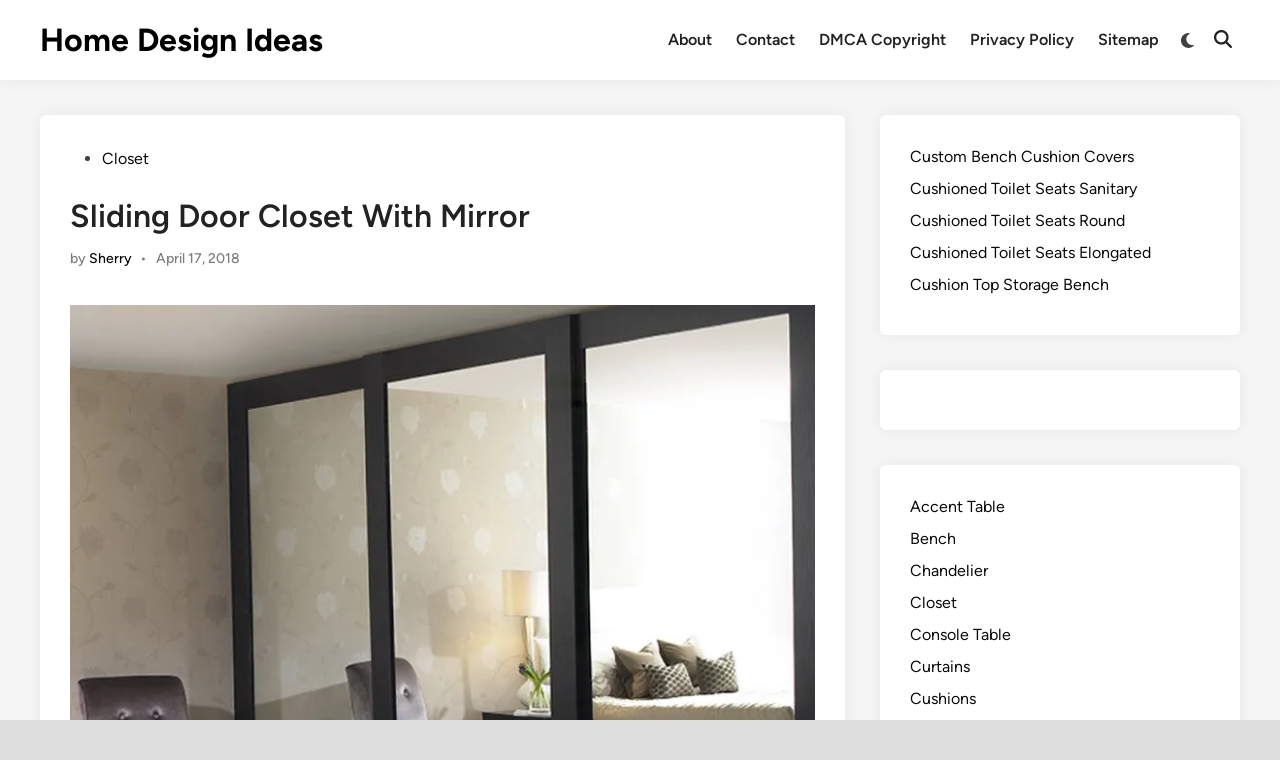

--- FILE ---
content_type: text/html; charset=UTF-8
request_url: https://www.theenergylibrary.com/18434-sliding-door-closet-with-mirror/
body_size: 10719
content:
<!doctype html>
<html lang="en-US">
<head>
	<meta charset="UTF-8">
	<meta name="viewport" content="width=device-width, initial-scale=1">
	<link rel="profile" href="https://gmpg.org/xfn/11">

	<title>Sliding Door Closet With Mirror | Home Design Ideas</title>
<meta name='robots' content='max-image-preview:large' />

<!-- All in One SEO Pack 2.2.7.2 by Michael Torbert of Semper Fi Web Designob_start_detected [-1,-1] -->
<link rel="canonical" href="https://www.theenergylibrary.com/18434-sliding-door-closet-with-mirror/" />
<!-- /all in one seo pack -->
<link rel='dns-prefetch' href='//www.theenergylibrary.com' />
<link rel='dns-prefetch' href='//i3.wp.com' />
<link rel='dns-prefetch' href='//i2.wp.com' />

<link href='https://i3.wp.com' rel='preconnect' />
<link href='https://i2.wp.com' rel='preconnect' />
<link rel="alternate" type="application/rss+xml" title="Home Design Ideas &raquo; Feed" href="https://www.theenergylibrary.com/feed/" />
<link rel="alternate" title="oEmbed (JSON)" type="application/json+oembed" href="https://www.theenergylibrary.com/wp-json/oembed/1.0/embed?url=https%3A%2F%2Fwww.theenergylibrary.com%2F18434-sliding-door-closet-with-mirror%2F" />
<link rel="alternate" title="oEmbed (XML)" type="text/xml+oembed" href="https://www.theenergylibrary.com/wp-json/oembed/1.0/embed?url=https%3A%2F%2Fwww.theenergylibrary.com%2F18434-sliding-door-closet-with-mirror%2F&#038;format=xml" />
<style id='wp-img-auto-sizes-contain-inline-css'>
img:is([sizes=auto i],[sizes^="auto," i]){contain-intrinsic-size:3000px 1500px}
/*# sourceURL=wp-img-auto-sizes-contain-inline-css */
</style>
<style id='wp-emoji-styles-inline-css'>

	img.wp-smiley, img.emoji {
		display: inline !important;
		border: none !important;
		box-shadow: none !important;
		height: 1em !important;
		width: 1em !important;
		margin: 0 0.07em !important;
		vertical-align: -0.1em !important;
		background: none !important;
		padding: 0 !important;
	}
/*# sourceURL=wp-emoji-styles-inline-css */
</style>
<style id='wp-block-library-inline-css'>
:root{--wp-block-synced-color:#7a00df;--wp-block-synced-color--rgb:122,0,223;--wp-bound-block-color:var(--wp-block-synced-color);--wp-editor-canvas-background:#ddd;--wp-admin-theme-color:#007cba;--wp-admin-theme-color--rgb:0,124,186;--wp-admin-theme-color-darker-10:#006ba1;--wp-admin-theme-color-darker-10--rgb:0,107,160.5;--wp-admin-theme-color-darker-20:#005a87;--wp-admin-theme-color-darker-20--rgb:0,90,135;--wp-admin-border-width-focus:2px}@media (min-resolution:192dpi){:root{--wp-admin-border-width-focus:1.5px}}.wp-element-button{cursor:pointer}:root .has-very-light-gray-background-color{background-color:#eee}:root .has-very-dark-gray-background-color{background-color:#313131}:root .has-very-light-gray-color{color:#eee}:root .has-very-dark-gray-color{color:#313131}:root .has-vivid-green-cyan-to-vivid-cyan-blue-gradient-background{background:linear-gradient(135deg,#00d084,#0693e3)}:root .has-purple-crush-gradient-background{background:linear-gradient(135deg,#34e2e4,#4721fb 50%,#ab1dfe)}:root .has-hazy-dawn-gradient-background{background:linear-gradient(135deg,#faaca8,#dad0ec)}:root .has-subdued-olive-gradient-background{background:linear-gradient(135deg,#fafae1,#67a671)}:root .has-atomic-cream-gradient-background{background:linear-gradient(135deg,#fdd79a,#004a59)}:root .has-nightshade-gradient-background{background:linear-gradient(135deg,#330968,#31cdcf)}:root .has-midnight-gradient-background{background:linear-gradient(135deg,#020381,#2874fc)}:root{--wp--preset--font-size--normal:16px;--wp--preset--font-size--huge:42px}.has-regular-font-size{font-size:1em}.has-larger-font-size{font-size:2.625em}.has-normal-font-size{font-size:var(--wp--preset--font-size--normal)}.has-huge-font-size{font-size:var(--wp--preset--font-size--huge)}.has-text-align-center{text-align:center}.has-text-align-left{text-align:left}.has-text-align-right{text-align:right}.has-fit-text{white-space:nowrap!important}#end-resizable-editor-section{display:none}.aligncenter{clear:both}.items-justified-left{justify-content:flex-start}.items-justified-center{justify-content:center}.items-justified-right{justify-content:flex-end}.items-justified-space-between{justify-content:space-between}.screen-reader-text{border:0;clip-path:inset(50%);height:1px;margin:-1px;overflow:hidden;padding:0;position:absolute;width:1px;word-wrap:normal!important}.screen-reader-text:focus{background-color:#ddd;clip-path:none;color:#444;display:block;font-size:1em;height:auto;left:5px;line-height:normal;padding:15px 23px 14px;text-decoration:none;top:5px;width:auto;z-index:100000}html :where(.has-border-color){border-style:solid}html :where([style*=border-top-color]){border-top-style:solid}html :where([style*=border-right-color]){border-right-style:solid}html :where([style*=border-bottom-color]){border-bottom-style:solid}html :where([style*=border-left-color]){border-left-style:solid}html :where([style*=border-width]){border-style:solid}html :where([style*=border-top-width]){border-top-style:solid}html :where([style*=border-right-width]){border-right-style:solid}html :where([style*=border-bottom-width]){border-bottom-style:solid}html :where([style*=border-left-width]){border-left-style:solid}html :where(img[class*=wp-image-]){height:auto;max-width:100%}:where(figure){margin:0 0 1em}html :where(.is-position-sticky){--wp-admin--admin-bar--position-offset:var(--wp-admin--admin-bar--height,0px)}@media screen and (max-width:600px){html :where(.is-position-sticky){--wp-admin--admin-bar--position-offset:0px}}

/*# sourceURL=wp-block-library-inline-css */
</style><style id='wp-block-categories-inline-css'>
.wp-block-categories{box-sizing:border-box}.wp-block-categories.alignleft{margin-right:2em}.wp-block-categories.alignright{margin-left:2em}.wp-block-categories.wp-block-categories-dropdown.aligncenter{text-align:center}.wp-block-categories .wp-block-categories__label{display:block;width:100%}
/*# sourceURL=https://www.theenergylibrary.com/wp-includes/blocks/categories/style.min.css */
</style>
<style id='wp-block-latest-posts-inline-css'>
.wp-block-latest-posts{box-sizing:border-box}.wp-block-latest-posts.alignleft{margin-right:2em}.wp-block-latest-posts.alignright{margin-left:2em}.wp-block-latest-posts.wp-block-latest-posts__list{list-style:none}.wp-block-latest-posts.wp-block-latest-posts__list li{clear:both;overflow-wrap:break-word}.wp-block-latest-posts.is-grid{display:flex;flex-wrap:wrap}.wp-block-latest-posts.is-grid li{margin:0 1.25em 1.25em 0;width:100%}@media (min-width:600px){.wp-block-latest-posts.columns-2 li{width:calc(50% - .625em)}.wp-block-latest-posts.columns-2 li:nth-child(2n){margin-right:0}.wp-block-latest-posts.columns-3 li{width:calc(33.33333% - .83333em)}.wp-block-latest-posts.columns-3 li:nth-child(3n){margin-right:0}.wp-block-latest-posts.columns-4 li{width:calc(25% - .9375em)}.wp-block-latest-posts.columns-4 li:nth-child(4n){margin-right:0}.wp-block-latest-posts.columns-5 li{width:calc(20% - 1em)}.wp-block-latest-posts.columns-5 li:nth-child(5n){margin-right:0}.wp-block-latest-posts.columns-6 li{width:calc(16.66667% - 1.04167em)}.wp-block-latest-posts.columns-6 li:nth-child(6n){margin-right:0}}:root :where(.wp-block-latest-posts.is-grid){padding:0}:root :where(.wp-block-latest-posts.wp-block-latest-posts__list){padding-left:0}.wp-block-latest-posts__post-author,.wp-block-latest-posts__post-date{display:block;font-size:.8125em}.wp-block-latest-posts__post-excerpt,.wp-block-latest-posts__post-full-content{margin-bottom:1em;margin-top:.5em}.wp-block-latest-posts__featured-image a{display:inline-block}.wp-block-latest-posts__featured-image img{height:auto;max-width:100%;width:auto}.wp-block-latest-posts__featured-image.alignleft{float:left;margin-right:1em}.wp-block-latest-posts__featured-image.alignright{float:right;margin-left:1em}.wp-block-latest-posts__featured-image.aligncenter{margin-bottom:1em;text-align:center}
/*# sourceURL=https://www.theenergylibrary.com/wp-includes/blocks/latest-posts/style.min.css */
</style>
<style id='global-styles-inline-css'>
:root{--wp--preset--aspect-ratio--square: 1;--wp--preset--aspect-ratio--4-3: 4/3;--wp--preset--aspect-ratio--3-4: 3/4;--wp--preset--aspect-ratio--3-2: 3/2;--wp--preset--aspect-ratio--2-3: 2/3;--wp--preset--aspect-ratio--16-9: 16/9;--wp--preset--aspect-ratio--9-16: 9/16;--wp--preset--color--black: #000000;--wp--preset--color--cyan-bluish-gray: #abb8c3;--wp--preset--color--white: #ffffff;--wp--preset--color--pale-pink: #f78da7;--wp--preset--color--vivid-red: #cf2e2e;--wp--preset--color--luminous-vivid-orange: #ff6900;--wp--preset--color--luminous-vivid-amber: #fcb900;--wp--preset--color--light-green-cyan: #7bdcb5;--wp--preset--color--vivid-green-cyan: #00d084;--wp--preset--color--pale-cyan-blue: #8ed1fc;--wp--preset--color--vivid-cyan-blue: #0693e3;--wp--preset--color--vivid-purple: #9b51e0;--wp--preset--gradient--vivid-cyan-blue-to-vivid-purple: linear-gradient(135deg,rgb(6,147,227) 0%,rgb(155,81,224) 100%);--wp--preset--gradient--light-green-cyan-to-vivid-green-cyan: linear-gradient(135deg,rgb(122,220,180) 0%,rgb(0,208,130) 100%);--wp--preset--gradient--luminous-vivid-amber-to-luminous-vivid-orange: linear-gradient(135deg,rgb(252,185,0) 0%,rgb(255,105,0) 100%);--wp--preset--gradient--luminous-vivid-orange-to-vivid-red: linear-gradient(135deg,rgb(255,105,0) 0%,rgb(207,46,46) 100%);--wp--preset--gradient--very-light-gray-to-cyan-bluish-gray: linear-gradient(135deg,rgb(238,238,238) 0%,rgb(169,184,195) 100%);--wp--preset--gradient--cool-to-warm-spectrum: linear-gradient(135deg,rgb(74,234,220) 0%,rgb(151,120,209) 20%,rgb(207,42,186) 40%,rgb(238,44,130) 60%,rgb(251,105,98) 80%,rgb(254,248,76) 100%);--wp--preset--gradient--blush-light-purple: linear-gradient(135deg,rgb(255,206,236) 0%,rgb(152,150,240) 100%);--wp--preset--gradient--blush-bordeaux: linear-gradient(135deg,rgb(254,205,165) 0%,rgb(254,45,45) 50%,rgb(107,0,62) 100%);--wp--preset--gradient--luminous-dusk: linear-gradient(135deg,rgb(255,203,112) 0%,rgb(199,81,192) 50%,rgb(65,88,208) 100%);--wp--preset--gradient--pale-ocean: linear-gradient(135deg,rgb(255,245,203) 0%,rgb(182,227,212) 50%,rgb(51,167,181) 100%);--wp--preset--gradient--electric-grass: linear-gradient(135deg,rgb(202,248,128) 0%,rgb(113,206,126) 100%);--wp--preset--gradient--midnight: linear-gradient(135deg,rgb(2,3,129) 0%,rgb(40,116,252) 100%);--wp--preset--font-size--small: 13px;--wp--preset--font-size--medium: 20px;--wp--preset--font-size--large: 36px;--wp--preset--font-size--x-large: 42px;--wp--preset--spacing--20: 0.44rem;--wp--preset--spacing--30: 0.67rem;--wp--preset--spacing--40: 1rem;--wp--preset--spacing--50: 1.5rem;--wp--preset--spacing--60: 2.25rem;--wp--preset--spacing--70: 3.38rem;--wp--preset--spacing--80: 5.06rem;--wp--preset--shadow--natural: 6px 6px 9px rgba(0, 0, 0, 0.2);--wp--preset--shadow--deep: 12px 12px 50px rgba(0, 0, 0, 0.4);--wp--preset--shadow--sharp: 6px 6px 0px rgba(0, 0, 0, 0.2);--wp--preset--shadow--outlined: 6px 6px 0px -3px rgb(255, 255, 255), 6px 6px rgb(0, 0, 0);--wp--preset--shadow--crisp: 6px 6px 0px rgb(0, 0, 0);}:where(.is-layout-flex){gap: 0.5em;}:where(.is-layout-grid){gap: 0.5em;}body .is-layout-flex{display: flex;}.is-layout-flex{flex-wrap: wrap;align-items: center;}.is-layout-flex > :is(*, div){margin: 0;}body .is-layout-grid{display: grid;}.is-layout-grid > :is(*, div){margin: 0;}:where(.wp-block-columns.is-layout-flex){gap: 2em;}:where(.wp-block-columns.is-layout-grid){gap: 2em;}:where(.wp-block-post-template.is-layout-flex){gap: 1.25em;}:where(.wp-block-post-template.is-layout-grid){gap: 1.25em;}.has-black-color{color: var(--wp--preset--color--black) !important;}.has-cyan-bluish-gray-color{color: var(--wp--preset--color--cyan-bluish-gray) !important;}.has-white-color{color: var(--wp--preset--color--white) !important;}.has-pale-pink-color{color: var(--wp--preset--color--pale-pink) !important;}.has-vivid-red-color{color: var(--wp--preset--color--vivid-red) !important;}.has-luminous-vivid-orange-color{color: var(--wp--preset--color--luminous-vivid-orange) !important;}.has-luminous-vivid-amber-color{color: var(--wp--preset--color--luminous-vivid-amber) !important;}.has-light-green-cyan-color{color: var(--wp--preset--color--light-green-cyan) !important;}.has-vivid-green-cyan-color{color: var(--wp--preset--color--vivid-green-cyan) !important;}.has-pale-cyan-blue-color{color: var(--wp--preset--color--pale-cyan-blue) !important;}.has-vivid-cyan-blue-color{color: var(--wp--preset--color--vivid-cyan-blue) !important;}.has-vivid-purple-color{color: var(--wp--preset--color--vivid-purple) !important;}.has-black-background-color{background-color: var(--wp--preset--color--black) !important;}.has-cyan-bluish-gray-background-color{background-color: var(--wp--preset--color--cyan-bluish-gray) !important;}.has-white-background-color{background-color: var(--wp--preset--color--white) !important;}.has-pale-pink-background-color{background-color: var(--wp--preset--color--pale-pink) !important;}.has-vivid-red-background-color{background-color: var(--wp--preset--color--vivid-red) !important;}.has-luminous-vivid-orange-background-color{background-color: var(--wp--preset--color--luminous-vivid-orange) !important;}.has-luminous-vivid-amber-background-color{background-color: var(--wp--preset--color--luminous-vivid-amber) !important;}.has-light-green-cyan-background-color{background-color: var(--wp--preset--color--light-green-cyan) !important;}.has-vivid-green-cyan-background-color{background-color: var(--wp--preset--color--vivid-green-cyan) !important;}.has-pale-cyan-blue-background-color{background-color: var(--wp--preset--color--pale-cyan-blue) !important;}.has-vivid-cyan-blue-background-color{background-color: var(--wp--preset--color--vivid-cyan-blue) !important;}.has-vivid-purple-background-color{background-color: var(--wp--preset--color--vivid-purple) !important;}.has-black-border-color{border-color: var(--wp--preset--color--black) !important;}.has-cyan-bluish-gray-border-color{border-color: var(--wp--preset--color--cyan-bluish-gray) !important;}.has-white-border-color{border-color: var(--wp--preset--color--white) !important;}.has-pale-pink-border-color{border-color: var(--wp--preset--color--pale-pink) !important;}.has-vivid-red-border-color{border-color: var(--wp--preset--color--vivid-red) !important;}.has-luminous-vivid-orange-border-color{border-color: var(--wp--preset--color--luminous-vivid-orange) !important;}.has-luminous-vivid-amber-border-color{border-color: var(--wp--preset--color--luminous-vivid-amber) !important;}.has-light-green-cyan-border-color{border-color: var(--wp--preset--color--light-green-cyan) !important;}.has-vivid-green-cyan-border-color{border-color: var(--wp--preset--color--vivid-green-cyan) !important;}.has-pale-cyan-blue-border-color{border-color: var(--wp--preset--color--pale-cyan-blue) !important;}.has-vivid-cyan-blue-border-color{border-color: var(--wp--preset--color--vivid-cyan-blue) !important;}.has-vivid-purple-border-color{border-color: var(--wp--preset--color--vivid-purple) !important;}.has-vivid-cyan-blue-to-vivid-purple-gradient-background{background: var(--wp--preset--gradient--vivid-cyan-blue-to-vivid-purple) !important;}.has-light-green-cyan-to-vivid-green-cyan-gradient-background{background: var(--wp--preset--gradient--light-green-cyan-to-vivid-green-cyan) !important;}.has-luminous-vivid-amber-to-luminous-vivid-orange-gradient-background{background: var(--wp--preset--gradient--luminous-vivid-amber-to-luminous-vivid-orange) !important;}.has-luminous-vivid-orange-to-vivid-red-gradient-background{background: var(--wp--preset--gradient--luminous-vivid-orange-to-vivid-red) !important;}.has-very-light-gray-to-cyan-bluish-gray-gradient-background{background: var(--wp--preset--gradient--very-light-gray-to-cyan-bluish-gray) !important;}.has-cool-to-warm-spectrum-gradient-background{background: var(--wp--preset--gradient--cool-to-warm-spectrum) !important;}.has-blush-light-purple-gradient-background{background: var(--wp--preset--gradient--blush-light-purple) !important;}.has-blush-bordeaux-gradient-background{background: var(--wp--preset--gradient--blush-bordeaux) !important;}.has-luminous-dusk-gradient-background{background: var(--wp--preset--gradient--luminous-dusk) !important;}.has-pale-ocean-gradient-background{background: var(--wp--preset--gradient--pale-ocean) !important;}.has-electric-grass-gradient-background{background: var(--wp--preset--gradient--electric-grass) !important;}.has-midnight-gradient-background{background: var(--wp--preset--gradient--midnight) !important;}.has-small-font-size{font-size: var(--wp--preset--font-size--small) !important;}.has-medium-font-size{font-size: var(--wp--preset--font-size--medium) !important;}.has-large-font-size{font-size: var(--wp--preset--font-size--large) !important;}.has-x-large-font-size{font-size: var(--wp--preset--font-size--x-large) !important;}
/*# sourceURL=global-styles-inline-css */
</style>

<style id='classic-theme-styles-inline-css'>
/*! This file is auto-generated */
.wp-block-button__link{color:#fff;background-color:#32373c;border-radius:9999px;box-shadow:none;text-decoration:none;padding:calc(.667em + 2px) calc(1.333em + 2px);font-size:1.125em}.wp-block-file__button{background:#32373c;color:#fff;text-decoration:none}
/*# sourceURL=/wp-includes/css/classic-themes.min.css */
</style>
<link data-minify="1" rel='stylesheet' id='sp-related-post-css' href='https://www.theenergylibrary.com/wp-content/cache/min/1/wp-content/plugins/sp-related-post/public/css/sp-related-post-traditional.css?ver=1766128838' media='all' />
<link data-minify="1" rel='stylesheet' id='hybridmag-style-css' href='https://www.theenergylibrary.com/wp-content/cache/min/1/wp-content/themes/hybridmag/style.css?ver=1766128839' media='all' />
<link data-minify="1" rel='stylesheet' id='hybridmag-font-figtree-css' href='https://www.theenergylibrary.com/wp-content/cache/min/1/wp-content/themes/hybridmag/assets/css/font-figtree.css?ver=1766128839' media='all' />
<link rel="https://api.w.org/" href="https://www.theenergylibrary.com/wp-json/" /><link rel="alternate" title="JSON" type="application/json" href="https://www.theenergylibrary.com/wp-json/wp/v2/posts/18434" /><link rel="EditURI" type="application/rsd+xml" title="RSD" href="https://www.theenergylibrary.com/xmlrpc.php?rsd" />
<meta name="generator" content="WordPress 6.9" />
<link rel='shortlink' href='https://www.theenergylibrary.com/?p=18434' />
<!--ads/auto.txt--><style type="text/css"></style>
	<style type="text/css" id="hybridmag-custom-css">
		/* Custom CSS */
            :root {  }	</style>
	<noscript><style id="rocket-lazyload-nojs-css">.rll-youtube-player, [data-lazy-src]{display:none !important;}</style></noscript><meta name="generator" content="WP Rocket 3.20.2" data-wpr-features="wpr_defer_js wpr_minify_concatenate_js wpr_lazyload_images wpr_minify_css wpr_cdn wpr_desktop wpr_dns_prefetch" /></head>

<body data-rsssl=1 class="wp-singular post-template-default single single-post postid-18434 single-format-standard wp-embed-responsive wp-theme-hybridmag hybridmag-boxed hm-cl-sep hm-right-sidebar th-hm-es hm-h-de hm-footer-cols-3">

<div data-rocket-location-hash="54257ff4dc2eb7aae68fa23eb5f11e06" id="page" class="site">

	<a class="skip-link screen-reader-text" href="#primary">Skip to content</a>

	
	
<header data-rocket-location-hash="b2477d23cb34536489e990349c877754" id="masthead" class="site-header hide-header-search">

    
    <div data-rocket-location-hash="b0e4f3ed412edd3f75ba8e159e93bc0d" class="hm-header-inner-wrapper">

        
        <div class="hm-header-inner hm-container">

            
        <div class="hm-header-inner-left">
                    </div>

    		<div class="site-branding-container">
			            
			<div class="site-branding">
										<p class="site-title"><a href="https://www.theenergylibrary.com/" rel="home">Home Design Ideas</a></p>
									</div><!-- .site-branding -->
		</div><!-- .site-branding-container -->
		
            
            
            <nav id="site-navigation" class="main-navigation hm-menu desktop-only">
                <div class="menu"><ul><li class="page_item page-item-2"><a href="https://www.theenergylibrary.com/about/">About</a></li><li class="page_item page-item-129"><a href="https://www.theenergylibrary.com/contact/">Contact</a></li><li class="page_item page-item-131"><a href="https://www.theenergylibrary.com/dmca-copyright/">DMCA Copyright</a></li><li class="page_item page-item-134"><a href="https://www.theenergylibrary.com/privacy-policy/">Privacy Policy</a></li><li class="page_item page-item-136"><a href="https://www.theenergylibrary.com/sitemap/">Sitemap</a></li></ul></div>            </nav>

                <div class="hm-header-gadgets">
                        <div class="hm-light-dark-switch">
                <button 
                    class="hm-light-dark-toggle"
                    data-dark-text="Switch to dark mode" 
                    data-light-text="Switch to light mode"    
                >
                    <span class="screen-reader-text">Switch to dark mode</span>
                    <span class="hm-light-icon">
                        <svg aria-hidden="true" role="img" focusable="false" xmlns="http://www.w3.org/2000/svg" width="1em" height="1em" viewBox="0 0 512 512" class="hm-svg-icon"><path d="M256 0c-13.3 0-24 10.7-24 24l0 64c0 13.3 10.7 24 24 24s24-10.7 24-24l0-64c0-13.3-10.7-24-24-24zm0 400c-13.3 0-24 10.7-24 24l0 64c0 13.3 10.7 24 24 24s24-10.7 24-24l0-64c0-13.3-10.7-24-24-24zM488 280c13.3 0 24-10.7 24-24s-10.7-24-24-24l-64 0c-13.3 0-24 10.7-24 24s10.7 24 24 24l64 0zM112 256c0-13.3-10.7-24-24-24l-64 0c-13.3 0-24 10.7-24 24s10.7 24 24 24l64 0c13.3 0 24-10.7 24-24zM437 108.9c9.4-9.4 9.4-24.6 0-33.9s-24.6-9.4-33.9 0l-45.3 45.3c-9.4 9.4-9.4 24.6 0 33.9s24.6 9.4 33.9 0L437 108.9zM154.2 357.8c-9.4-9.4-24.6-9.4-33.9 0L75 403.1c-9.4 9.4-9.4 24.6 0 33.9s24.6 9.4 33.9 0l45.3-45.3c9.4-9.4 9.4-24.6 0-33.9zM403.1 437c9.4 9.4 24.6 9.4 33.9 0s9.4-24.6 0-33.9l-45.3-45.3c-9.4-9.4-24.6-9.4-33.9 0s-9.4 24.6 0 33.9L403.1 437zM154.2 154.2c9.4-9.4 9.4-24.6 0-33.9L108.9 75c-9.4-9.4-24.6-9.4-33.9 0s-9.4 24.6 0 33.9l45.3 45.3c9.4 9.4 24.6 9.4 33.9 0zM256 368a112 112 0 1 0 0-224 112 112 0 1 0 0 224z"></path></svg>                    </span>
                    <span class="hm-dark-icon">
                        <svg aria-hidden="true" role="img" focusable="false" xmlns="http://www.w3.org/2000/svg" width="1em" height="1em" viewBox="0 0 512 512" class="hm-svg-icon"><path d="M223.5 32C100 32 0 132.3 0 256S100 480 223.5 480c60.6 0 115.5-24.2 155.8-63.4c5-4.9 6.3-12.5 3.1-18.7s-10.1-9.7-17-8.5c-9.8 1.7-19.8 2.6-30.1 2.6c-96.9 0-175.5-78.8-175.5-176c0-65.8 36-123.1 89.3-153.3c6.1-3.5 9.2-10.5 7.7-17.3s-7.3-11.9-14.3-12.5c-6.3-.5-12.6-.8-19-.8z" /></svg>                    </span>
                </button>
            </div>
                    <div class="hm-search-container">
                <button 
                    class="hm-search-toggle"
                    aria-expanded="false"
                    data-open-text="Open Search"
                    data-close-text="Close Search"
                >
                    <span class="screen-reader-text">Open Search</span>
                    <span class="hm-search-icon"><svg aria-hidden="true" role="img" focusable="false" xmlns="http://www.w3.org/2000/svg" width="1em" height="1em" viewbox="0 0 512 512" class="hm-svg-icon"><path d="M416 208c0 45.9-14.9 88.3-40 122.7L502.6 457.4c12.5 12.5 12.5 32.8 0 45.3s-32.8 12.5-45.3 0L330.7 376c-34.4 25.2-76.8 40-122.7 40C93.1 416 0 322.9 0 208S93.1 0 208 0S416 93.1 416 208zM208 352a144 144 0 1 0 0-288 144 144 0 1 0 0 288z" /></svg></span>
                    <span class="hm-close-icon"><svg aria-hidden="true" role="img" focusable="false" xmlns="http://www.w3.org/2000/svg" width="1em" height="1em" viewBox="0 0 384 512" class="hm-svg-icon"><path d="M342.6 150.6c12.5-12.5 12.5-32.8 0-45.3s-32.8-12.5-45.3 0L192 210.7 86.6 105.4c-12.5-12.5-32.8-12.5-45.3 0s-12.5 32.8 0 45.3L146.7 256 41.4 361.4c-12.5 12.5-12.5 32.8 0 45.3s32.8 12.5 45.3 0L192 301.3 297.4 406.6c12.5 12.5 32.8 12.5 45.3 0s12.5-32.8 0-45.3L237.3 256 342.6 150.6z" /></svg></span>
                </button>
                <div class="hm-search-box" aria-expanded="false">
                    <form role="search" method="get" class="search-form" action="https://www.theenergylibrary.com/">
				<label>
					<span class="screen-reader-text">Search for:</span>
					<input type="search" class="search-field" placeholder="Search &hellip;" value="" name="s" />
				</label>
				<input type="submit" class="search-submit" value="Search" />
			</form>                </div><!-- hm-search-box -->
            </div><!-- hm-search-container -->
                </div>
            <div class="hm-header-inner-right">
                    </div>
            <button class="hm-mobile-menu-toggle">
            <span class="screen-reader-text">Main Menu</span>
            <svg aria-hidden="true" role="img" focusable="false" xmlns="http://www.w3.org/2000/svg" width="1em" height="1em" viewBox="0 0 448 512" class="hm-svg-icon"><path d="M0 96C0 78.3 14.3 64 32 64H416c17.7 0 32 14.3 32 32s-14.3 32-32 32H32C14.3 128 0 113.7 0 96zM0 256c0-17.7 14.3-32 32-32H416c17.7 0 32 14.3 32 32s-14.3 32-32 32H32c-17.7 0-32-14.3-32-32zM448 416c0 17.7-14.3 32-32 32H32c-17.7 0-32-14.3-32-32s14.3-32 32-32H416c17.7 0 32 14.3 32 32z" /></svg>        </button>
            
        </div><!-- .hm-header-inner -->

        
    </div><!-- .hm-header-inner-wrapper -->

    
</header><!-- #masthead -->
	
	<div data-rocket-location-hash="9aeef69b3a30307314ed240f74205056" id="content" class="site-content">

				
		<div data-rocket-location-hash="d21d0af86a2c4e3e980ee6f26f80b55f" class="content-area hm-container">

			
	<main id="primary" class="site-main">

		

<article id="post-18434" class="post-18434 post type-post status-publish format-standard has-post-thumbnail hentry category-closet hm-entry-single">

	
	
	<header class="entry-header">
		<span class="cat-links"><span class="screen-reader-text">Posted in</span><ul class="post-categories">
	<li><a href="https://www.theenergylibrary.com/category/closet/" class="cat-10" rel="category" >Closet</a></li></ul></span><h1 class="entry-title">Sliding Door Closet With Mirror</h1><div class="entry-meta"><span class="byline">by <span class="author vcard"><a class="url fn n" href="https://www.theenergylibrary.com/author/sherry/">Sherry</a></span></span><span class="hm-meta-sep">•</span><span class="posted-on"><a href="https://www.theenergylibrary.com/18434-sliding-door-closet-with-mirror/" rel="bookmark"><time class="entry-date published updated" datetime="2018-04-17T01:19:13+00:00">April 17, 2018</time></a></span></div>	</header><!-- .entry-header -->

	
	<div class="entry-content">
		<!--ads/responsive-->
		<p><img decoding="async" src="data:image/svg+xml,%3Csvg%20xmlns='http://www.w3.org/2000/svg'%20viewBox='0%200%200%200'%3E%3C/svg%3E" alt="Sliding Door Closet With Mirror" data-lazy-src="https://i2.wp.com/theenergylibrary.com/wp-content/uploads/2015/07/sliding-door-closet-with-mirror.jpg" /><noscript><img decoding="async" src="https://i2.wp.com/theenergylibrary.com/wp-content/uploads/2015/07/sliding-door-closet-with-mirror.jpg" alt="Sliding Door Closet With Mirror" /></noscript></p>
		<!--ads/responsive-->
	</div><!-- .entry-content -->

					<footer class="entry-footer">
									</footer><!-- .entry-footer -->
			
	<div id="sp-related-post"><h3 class="related-title">18 posts related to Sliding Door Closet With Mirror</h3><div class="sp-rp-container"><div class="sp-rp-responsive"><div class="sp-rp-card"><div class="sp-rp-thumb"><a href="https://www.theenergylibrary.com/17403-sliding-closet-door-mirror/"><img width="640" height="480" src="data:image/svg+xml,%3Csvg%20xmlns='http://www.w3.org/2000/svg'%20viewBox='0%200%20640%20480'%3E%3C/svg%3E" alt="Sliding Closet Door Mirror" title="Sliding Closet Door Mirror" width="640" height="480" data-lazy-src="https://i2.wp.com/theenergylibrary.com/wp-content/uploads/2015/07/sliding-closet-door-mirror.jpg"/><noscript><img width="640" height="480" src="https://i2.wp.com/theenergylibrary.com/wp-content/uploads/2015/07/sliding-closet-door-mirror.jpg" alt="Sliding Closet Door Mirror" title="Sliding Closet Door Mirror" width="640" height="480"/></noscript></a></div><div class="sp-rp-caption"><a href="https://www.theenergylibrary.com/17403-sliding-closet-door-mirror/" title="Sliding Closet Door Mirror">Sliding Closet Door Mirror</a></div></div></div><div class="sp-rp-responsive"><div class="sp-rp-card"><div class="sp-rp-thumb"><a href="https://www.theenergylibrary.com/11081-beveled-edge-mirror-solid-core-chrome-mdf-interior-sliding-door/"><img width="640" height="480" src="data:image/svg+xml,%3Csvg%20xmlns='http://www.w3.org/2000/svg'%20viewBox='0%200%20640%20480'%3E%3C/svg%3E" alt="Beveled Edge Mirror Solid Core Chrome Mdf Interior Sliding Door" title="Beveled Edge Mirror Solid Core Chrome Mdf Interior Sliding Door" width="640" height="480" data-lazy-src="https://i3.wp.com/theenergylibrary.com/wp-content/uploads/2015/04/beveled-edge-mirror-solid-core-chrome-mdf-interior-sliding-door.jpg"/><noscript><img width="640" height="480" src="https://i3.wp.com/theenergylibrary.com/wp-content/uploads/2015/04/beveled-edge-mirror-solid-core-chrome-mdf-interior-sliding-door.jpg" alt="Beveled Edge Mirror Solid Core Chrome Mdf Interior Sliding Door" title="Beveled Edge Mirror Solid Core Chrome Mdf Interior Sliding Door" width="640" height="480"/></noscript></a></div><div class="sp-rp-caption"><a href="https://www.theenergylibrary.com/11081-beveled-edge-mirror-solid-core-chrome-mdf-interior-sliding-door/" title="Beveled Edge Mirror Solid Core Chrome Mdf Interior Sliding Door">Beveled Edge Mirror Solid Core Chrome Mdf Interior Sliding Door</a></div></div></div><div class="sp-rp-responsive"><div class="sp-rp-card"><div class="sp-rp-thumb"><a href="https://www.theenergylibrary.com/11083-beveled-edge-mirror-solid-core-chrome-plycor-interior-sliding-door/"><img width="640" height="480" src="data:image/svg+xml,%3Csvg%20xmlns='http://www.w3.org/2000/svg'%20viewBox='0%200%20640%20480'%3E%3C/svg%3E" alt="Beveled Edge Mirror Solid Core Chrome Plycor Interior Sliding Door" title="Beveled Edge Mirror Solid Core Chrome Plycor Interior Sliding Door" width="640" height="480" data-lazy-src="https://i3.wp.com/theenergylibrary.com/wp-content/uploads/2015/04/beveled-edge-mirror-solid-core-chrome-plycor-interior-sliding-door.jpg"/><noscript><img width="640" height="480" src="https://i3.wp.com/theenergylibrary.com/wp-content/uploads/2015/04/beveled-edge-mirror-solid-core-chrome-plycor-interior-sliding-door.jpg" alt="Beveled Edge Mirror Solid Core Chrome Plycor Interior Sliding Door" title="Beveled Edge Mirror Solid Core Chrome Plycor Interior Sliding Door" width="640" height="480"/></noscript></a></div><div class="sp-rp-caption"><a href="https://www.theenergylibrary.com/11083-beveled-edge-mirror-solid-core-chrome-plycor-interior-sliding-door/" title="Beveled Edge Mirror Solid Core Chrome Plycor Interior Sliding Door">Beveled Edge Mirror Solid Core Chrome Plycor Interior Sliding Door</a></div></div></div><div class="sp-rp-responsive"><div class="sp-rp-card"><div class="sp-rp-thumb"><a href="https://www.theenergylibrary.com/12074-closet-doors-sliding-barn-door/"><img width="640" height="480" src="data:image/svg+xml,%3Csvg%20xmlns='http://www.w3.org/2000/svg'%20viewBox='0%200%20640%20480'%3E%3C/svg%3E" alt="Closet Doors Sliding Barn Door" title="Closet Doors Sliding Barn Door" width="640" height="480" data-lazy-src="https://i3.wp.com/theenergylibrary.com/wp-content/uploads/2015/04/closet-doors-sliding-barn-door.jpg"/><noscript><img width="640" height="480" src="https://i3.wp.com/theenergylibrary.com/wp-content/uploads/2015/04/closet-doors-sliding-barn-door.jpg" alt="Closet Doors Sliding Barn Door" title="Closet Doors Sliding Barn Door" width="640" height="480"/></noscript></a></div><div class="sp-rp-caption"><a href="https://www.theenergylibrary.com/12074-closet-doors-sliding-barn-door/" title="Closet Doors Sliding Barn Door">Closet Doors Sliding Barn Door</a></div></div></div><div class="sp-rp-responsive"><div class="sp-rp-card"><div class="sp-rp-thumb"><a href="https://www.theenergylibrary.com/12174-barn-door-closet-sliding-doors/"><img width="640" height="480" src="data:image/svg+xml,%3Csvg%20xmlns='http://www.w3.org/2000/svg'%20viewBox='0%200%20640%20480'%3E%3C/svg%3E" alt="Barn Door Closet Sliding Doors" title="Barn Door Closet Sliding Doors" width="640" height="480" data-lazy-src="https://i3.wp.com/theenergylibrary.com/wp-content/uploads/2015/04/barn-door-closet-sliding-doors.jpg"/><noscript><img width="640" height="480" src="https://i3.wp.com/theenergylibrary.com/wp-content/uploads/2015/04/barn-door-closet-sliding-doors.jpg" alt="Barn Door Closet Sliding Doors" title="Barn Door Closet Sliding Doors" width="640" height="480"/></noscript></a></div><div class="sp-rp-caption"><a href="https://www.theenergylibrary.com/12174-barn-door-closet-sliding-doors/" title="Barn Door Closet Sliding Doors">Barn Door Closet Sliding Doors</a></div></div></div><div class="sp-rp-responsive"><div class="sp-rp-card"><div class="sp-rp-thumb"><a href="https://www.theenergylibrary.com/12322-sliding-barn-door-closet-hardware/"><img width="640" height="480" src="data:image/svg+xml,%3Csvg%20xmlns='http://www.w3.org/2000/svg'%20viewBox='0%200%20640%20480'%3E%3C/svg%3E" alt="Sliding Barn Door Closet Hardware" title="Sliding Barn Door Closet Hardware" width="640" height="480" data-lazy-src="https://i2.wp.com/theenergylibrary.com/wp-content/uploads/2015/04/sliding-barn-door-closet-hardware.jpg"/><noscript><img width="640" height="480" src="https://i2.wp.com/theenergylibrary.com/wp-content/uploads/2015/04/sliding-barn-door-closet-hardware.jpg" alt="Sliding Barn Door Closet Hardware" title="Sliding Barn Door Closet Hardware" width="640" height="480"/></noscript></a></div><div class="sp-rp-caption"><a href="https://www.theenergylibrary.com/12322-sliding-barn-door-closet-hardware/" title="Sliding Barn Door Closet Hardware">Sliding Barn Door Closet Hardware</a></div></div></div><div class="sp-rp-responsive"><div class="sp-rp-card"><div class="sp-rp-thumb"><a href="https://www.theenergylibrary.com/12324-sliding-closet-door-hardware-amazon/"><img width="640" height="480" src="data:image/svg+xml,%3Csvg%20xmlns='http://www.w3.org/2000/svg'%20viewBox='0%200%20640%20480'%3E%3C/svg%3E" alt="Sliding Closet Door Hardware Amazon" title="Sliding Closet Door Hardware Amazon" width="640" height="480" data-lazy-src="https://i3.wp.com/theenergylibrary.com/wp-content/uploads/2015/04/sliding-closet-door-hardware-amazon.jpg"/><noscript><img width="640" height="480" src="https://i3.wp.com/theenergylibrary.com/wp-content/uploads/2015/04/sliding-closet-door-hardware-amazon.jpg" alt="Sliding Closet Door Hardware Amazon" title="Sliding Closet Door Hardware Amazon" width="640" height="480"/></noscript></a></div><div class="sp-rp-caption"><a href="https://www.theenergylibrary.com/12324-sliding-closet-door-hardware-amazon/" title="Sliding Closet Door Hardware Amazon">Sliding Closet Door Hardware Amazon</a></div></div></div><div class="sp-rp-responsive"><div class="sp-rp-card"><div class="sp-rp-thumb"><a href="https://www.theenergylibrary.com/12326-sliding-closet-door-hardware-floor-guide/"><img width="640" height="480" src="data:image/svg+xml,%3Csvg%20xmlns='http://www.w3.org/2000/svg'%20viewBox='0%200%20640%20480'%3E%3C/svg%3E" alt="Sliding Closet Door Hardware Floor Guide" title="Sliding Closet Door Hardware Floor Guide" width="640" height="480" data-lazy-src="https://i2.wp.com/theenergylibrary.com/wp-content/uploads/2015/04/sliding-closet-door-hardware-floor-guide.jpg"/><noscript><img width="640" height="480" src="https://i2.wp.com/theenergylibrary.com/wp-content/uploads/2015/04/sliding-closet-door-hardware-floor-guide.jpg" alt="Sliding Closet Door Hardware Floor Guide" title="Sliding Closet Door Hardware Floor Guide" width="640" height="480"/></noscript></a></div><div class="sp-rp-caption"><a href="https://www.theenergylibrary.com/12326-sliding-closet-door-hardware-floor-guide/" title="Sliding Closet Door Hardware Floor Guide">Sliding Closet Door Hardware Floor Guide</a></div></div></div><div class="sp-rp-responsive"><div class="sp-rp-card"><div class="sp-rp-thumb"><a href="https://www.theenergylibrary.com/12328-sliding-closet-door-hardware-handles/"><img width="640" height="480" src="data:image/svg+xml,%3Csvg%20xmlns='http://www.w3.org/2000/svg'%20viewBox='0%200%20640%20480'%3E%3C/svg%3E" alt="Sliding Closet Door Hardware Handles" title="Sliding Closet Door Hardware Handles" width="640" height="480" data-lazy-src="https://i3.wp.com/theenergylibrary.com/wp-content/uploads/2015/04/sliding-closet-door-hardware-handles.jpg"/><noscript><img width="640" height="480" src="https://i3.wp.com/theenergylibrary.com/wp-content/uploads/2015/04/sliding-closet-door-hardware-handles.jpg" alt="Sliding Closet Door Hardware Handles" title="Sliding Closet Door Hardware Handles" width="640" height="480"/></noscript></a></div><div class="sp-rp-caption"><a href="https://www.theenergylibrary.com/12328-sliding-closet-door-hardware-handles/" title="Sliding Closet Door Hardware Handles">Sliding Closet Door Hardware Handles</a></div></div></div><div class="sp-rp-responsive"><div class="sp-rp-card"><div class="sp-rp-thumb"><a href="https://www.theenergylibrary.com/12330-sliding-closet-door-hardware-home-depot/"><img width="640" height="480" src="data:image/svg+xml,%3Csvg%20xmlns='http://www.w3.org/2000/svg'%20viewBox='0%200%20640%20480'%3E%3C/svg%3E" alt="Sliding Closet Door Hardware Home Depot" title="Sliding Closet Door Hardware Home Depot" width="640" height="480" data-lazy-src="https://i3.wp.com/theenergylibrary.com/wp-content/uploads/2015/04/sliding-closet-door-hardware-home-depot.jpg"/><noscript><img width="640" height="480" src="https://i3.wp.com/theenergylibrary.com/wp-content/uploads/2015/04/sliding-closet-door-hardware-home-depot.jpg" alt="Sliding Closet Door Hardware Home Depot" title="Sliding Closet Door Hardware Home Depot" width="640" height="480"/></noscript></a></div><div class="sp-rp-caption"><a href="https://www.theenergylibrary.com/12330-sliding-closet-door-hardware-home-depot/" title="Sliding Closet Door Hardware Home Depot">Sliding Closet Door Hardware Home Depot</a></div></div></div><div class="sp-rp-responsive"><div class="sp-rp-card"><div class="sp-rp-thumb"><a href="https://www.theenergylibrary.com/12332-sliding-closet-door-hardware-lowes/"><img width="640" height="480" src="data:image/svg+xml,%3Csvg%20xmlns='http://www.w3.org/2000/svg'%20viewBox='0%200%20640%20480'%3E%3C/svg%3E" alt="Sliding Closet Door Hardware Lowes" title="Sliding Closet Door Hardware Lowes" width="640" height="480" data-lazy-src="https://i3.wp.com/theenergylibrary.com/wp-content/uploads/2015/04/sliding-closet-door-hardware-lowes.jpg"/><noscript><img width="640" height="480" src="https://i3.wp.com/theenergylibrary.com/wp-content/uploads/2015/04/sliding-closet-door-hardware-lowes.jpg" alt="Sliding Closet Door Hardware Lowes" title="Sliding Closet Door Hardware Lowes" width="640" height="480"/></noscript></a></div><div class="sp-rp-caption"><a href="https://www.theenergylibrary.com/12332-sliding-closet-door-hardware-lowes/" title="Sliding Closet Door Hardware Lowes">Sliding Closet Door Hardware Lowes</a></div></div></div><div class="sp-rp-responsive"><div class="sp-rp-card"><div class="sp-rp-thumb"><a href="https://www.theenergylibrary.com/12334-sliding-closet-door-hardware-menards/"><img width="640" height="480" src="data:image/svg+xml,%3Csvg%20xmlns='http://www.w3.org/2000/svg'%20viewBox='0%200%20640%20480'%3E%3C/svg%3E" alt="Sliding Closet Door Hardware Menards" title="Sliding Closet Door Hardware Menards" width="640" height="480" data-lazy-src="https://i3.wp.com/theenergylibrary.com/wp-content/uploads/2015/04/sliding-closet-door-hardware-menards.jpg"/><noscript><img width="640" height="480" src="https://i3.wp.com/theenergylibrary.com/wp-content/uploads/2015/04/sliding-closet-door-hardware-menards.jpg" alt="Sliding Closet Door Hardware Menards" title="Sliding Closet Door Hardware Menards" width="640" height="480"/></noscript></a></div><div class="sp-rp-caption"><a href="https://www.theenergylibrary.com/12334-sliding-closet-door-hardware-menards/" title="Sliding Closet Door Hardware Menards">Sliding Closet Door Hardware Menards</a></div></div></div><div class="sp-rp-responsive"><div class="sp-rp-card"><div class="sp-rp-thumb"><a href="https://www.theenergylibrary.com/12336-sliding-closet-door-hardware-roller/"><img width="640" height="480" src="data:image/svg+xml,%3Csvg%20xmlns='http://www.w3.org/2000/svg'%20viewBox='0%200%20640%20480'%3E%3C/svg%3E" alt="Sliding Closet Door Hardware Roller" title="Sliding Closet Door Hardware Roller" width="640" height="480" data-lazy-src="https://i2.wp.com/theenergylibrary.com/wp-content/uploads/2015/04/sliding-closet-door-hardware-roller.jpg"/><noscript><img width="640" height="480" src="https://i2.wp.com/theenergylibrary.com/wp-content/uploads/2015/04/sliding-closet-door-hardware-roller.jpg" alt="Sliding Closet Door Hardware Roller" title="Sliding Closet Door Hardware Roller" width="640" height="480"/></noscript></a></div><div class="sp-rp-caption"><a href="https://www.theenergylibrary.com/12336-sliding-closet-door-hardware-roller/" title="Sliding Closet Door Hardware Roller">Sliding Closet Door Hardware Roller</a></div></div></div><div class="sp-rp-responsive"><div class="sp-rp-card"><div class="sp-rp-thumb"><a href="https://www.theenergylibrary.com/12338-sliding-closet-door-replacement-hardware/"><img width="640" height="480" src="data:image/svg+xml,%3Csvg%20xmlns='http://www.w3.org/2000/svg'%20viewBox='0%200%20640%20480'%3E%3C/svg%3E" alt="Sliding Closet Door Replacement Hardware" title="Sliding Closet Door Replacement Hardware" width="640" height="480" data-lazy-src="https://i3.wp.com/theenergylibrary.com/wp-content/uploads/2015/04/sliding-closet-door-replacement-hardware.jpg"/><noscript><img width="640" height="480" src="https://i3.wp.com/theenergylibrary.com/wp-content/uploads/2015/04/sliding-closet-door-replacement-hardware.jpg" alt="Sliding Closet Door Replacement Hardware" title="Sliding Closet Door Replacement Hardware" width="640" height="480"/></noscript></a></div><div class="sp-rp-caption"><a href="https://www.theenergylibrary.com/12338-sliding-closet-door-replacement-hardware/" title="Sliding Closet Door Replacement Hardware">Sliding Closet Door Replacement Hardware</a></div></div></div><div class="sp-rp-responsive"><div class="sp-rp-card"><div class="sp-rp-thumb"><a href="https://www.theenergylibrary.com/12591-sliding-closet-door-hardware/"><img width="640" height="480" src="data:image/svg+xml,%3Csvg%20xmlns='http://www.w3.org/2000/svg'%20viewBox='0%200%20640%20480'%3E%3C/svg%3E" alt="Sliding Closet Door Hardware" title="Sliding Closet Door Hardware" width="640" height="480" data-lazy-src="https://i2.wp.com/theenergylibrary.com/wp-content/uploads/2015/04/sliding-closet-door-hardware.jpg"/><noscript><img width="640" height="480" src="https://i2.wp.com/theenergylibrary.com/wp-content/uploads/2015/04/sliding-closet-door-hardware.jpg" alt="Sliding Closet Door Hardware" title="Sliding Closet Door Hardware" width="640" height="480"/></noscript></a></div><div class="sp-rp-caption"><a href="https://www.theenergylibrary.com/12591-sliding-closet-door-hardware/" title="Sliding Closet Door Hardware">Sliding Closet Door Hardware</a></div></div></div><div class="sp-rp-responsive"><div class="sp-rp-card"><div class="sp-rp-thumb"><a href="https://www.theenergylibrary.com/12874-sliding-closet-door-floor-guides/"><img width="640" height="480" src="data:image/svg+xml,%3Csvg%20xmlns='http://www.w3.org/2000/svg'%20viewBox='0%200%20640%20480'%3E%3C/svg%3E" alt="Sliding Closet Door Floor Guides" title="Sliding Closet Door Floor Guides" width="640" height="480" data-lazy-src="https://i3.wp.com/theenergylibrary.com/wp-content/uploads/2015/04/sliding-closet-door-floor-guides.jpg"/><noscript><img width="640" height="480" src="https://i3.wp.com/theenergylibrary.com/wp-content/uploads/2015/04/sliding-closet-door-floor-guides.jpg" alt="Sliding Closet Door Floor Guides" title="Sliding Closet Door Floor Guides" width="640" height="480"/></noscript></a></div><div class="sp-rp-caption"><a href="https://www.theenergylibrary.com/12874-sliding-closet-door-floor-guides/" title="Sliding Closet Door Floor Guides">Sliding Closet Door Floor Guides</a></div></div></div><div class="sp-rp-responsive"><div class="sp-rp-card"><div class="sp-rp-thumb"><a href="https://www.theenergylibrary.com/12876-sliding-closet-door-handles/"><img width="640" height="480" src="data:image/svg+xml,%3Csvg%20xmlns='http://www.w3.org/2000/svg'%20viewBox='0%200%20640%20480'%3E%3C/svg%3E" alt="Sliding Closet Door Handles" title="Sliding Closet Door Handles" width="640" height="480" data-lazy-src="https://i3.wp.com/theenergylibrary.com/wp-content/uploads/2015/04/sliding-closet-door-handles.jpg"/><noscript><img width="640" height="480" src="https://i3.wp.com/theenergylibrary.com/wp-content/uploads/2015/04/sliding-closet-door-handles.jpg" alt="Sliding Closet Door Handles" title="Sliding Closet Door Handles" width="640" height="480"/></noscript></a></div><div class="sp-rp-caption"><a href="https://www.theenergylibrary.com/12876-sliding-closet-door-handles/" title="Sliding Closet Door Handles">Sliding Closet Door Handles</a></div></div></div><div class="sp-rp-responsive"><div class="sp-rp-card"><div class="sp-rp-thumb"><a href="https://www.theenergylibrary.com/12879-sliding-closet-door-lock/"><img width="640" height="480" src="data:image/svg+xml,%3Csvg%20xmlns='http://www.w3.org/2000/svg'%20viewBox='0%200%20640%20480'%3E%3C/svg%3E" alt="Sliding Closet Door Lock" title="Sliding Closet Door Lock" width="640" height="480" data-lazy-src="https://i2.wp.com/theenergylibrary.com/wp-content/uploads/2015/04/sliding-closet-door-lock.jpg"/><noscript><img width="640" height="480" src="https://i2.wp.com/theenergylibrary.com/wp-content/uploads/2015/04/sliding-closet-door-lock.jpg" alt="Sliding Closet Door Lock" title="Sliding Closet Door Lock" width="640" height="480"/></noscript></a></div><div class="sp-rp-caption"><a href="https://www.theenergylibrary.com/12879-sliding-closet-door-lock/" title="Sliding Closet Door Lock">Sliding Closet Door Lock</a></div></div></div><div style="clear:both"></div></div></div>
	
	
</article><!-- #post-18434 -->


	<nav class="navigation post-navigation" aria-label="Posts">
		<h2 class="screen-reader-text">Post navigation</h2>
		<div class="nav-links"><div class="nav-previous"><a href="https://www.theenergylibrary.com/18432-sliding-door-closet-organization/" rel="prev"><span class="posts-nav-text" aria-hidden="true">Previous Article</span> <span class="screen-reader-text">Previous article:</span> <br/><span class="post-title">Sliding Door Closet Organization</span></a></div><div class="nav-next"><a href="https://www.theenergylibrary.com/18436-sliding-door-closets-bedrooms/" rel="next"><span class="posts-nav-text" aria-hidden="true">Next Article</span> <span class="screen-reader-text">Next article:</span> <br/><span class="post-title">Sliding Door Closets Bedrooms</span></a></div></div>
	</nav>
	</main><!-- #main -->


<aside id="secondary" class="widget-area">
	<section id="block-2" class="widget widget_block widget_recent_entries"><ul class="wp-block-latest-posts__list wp-block-latest-posts"><li><a class="wp-block-latest-posts__post-title" href="https://www.theenergylibrary.com/39438-custom-bench-cushion-covers/">Custom Bench Cushion Covers</a></li>
<li><a class="wp-block-latest-posts__post-title" href="https://www.theenergylibrary.com/39436-cushioned-toilet-seats-sanitary/">Cushioned Toilet Seats Sanitary</a></li>
<li><a class="wp-block-latest-posts__post-title" href="https://www.theenergylibrary.com/39434-cushioned-toilet-seats-round/">Cushioned Toilet Seats Round</a></li>
<li><a class="wp-block-latest-posts__post-title" href="https://www.theenergylibrary.com/39432-cushioned-toilet-seats-elongated/">Cushioned Toilet Seats Elongated</a></li>
<li><a class="wp-block-latest-posts__post-title" href="https://www.theenergylibrary.com/39430-cushion-top-storage-bench/">Cushion Top Storage Bench</a></li>
</ul></section><section id="block-4" class="widget widget_block"><!--ads/responsive--></section><section id="block-3" class="widget widget_block widget_categories"><ul class="wp-block-categories-list wp-block-categories">	<li class="cat-item cat-item-2"><a href="https://www.theenergylibrary.com/category/accent-table/">Accent Table</a>
</li>
	<li class="cat-item cat-item-8"><a href="https://www.theenergylibrary.com/category/bench/">Bench</a>
</li>
	<li class="cat-item cat-item-13"><a href="https://www.theenergylibrary.com/category/chandelier/">Chandelier</a>
</li>
	<li class="cat-item cat-item-10"><a href="https://www.theenergylibrary.com/category/closet/">Closet</a>
</li>
	<li class="cat-item cat-item-9"><a href="https://www.theenergylibrary.com/category/console-table/">Console Table</a>
</li>
	<li class="cat-item cat-item-12"><a href="https://www.theenergylibrary.com/category/curtains/">Curtains</a>
</li>
	<li class="cat-item cat-item-14"><a href="https://www.theenergylibrary.com/category/cushions/">Cushions</a>
</li>
	<li class="cat-item cat-item-11"><a href="https://www.theenergylibrary.com/category/decks/">Decks</a>
</li>
	<li class="cat-item cat-item-1"><a href="https://www.theenergylibrary.com/category/general/">General</a>
</li>
	<li class="cat-item cat-item-6"><a href="https://www.theenergylibrary.com/category/mirror/">Mirror</a>
</li>
	<li class="cat-item cat-item-7"><a href="https://www.theenergylibrary.com/category/ottoman/">Ottoman</a>
</li>
	<li class="cat-item cat-item-4"><a href="https://www.theenergylibrary.com/category/side-table/">Side Table</a>
</li>
	<li class="cat-item cat-item-5"><a href="https://www.theenergylibrary.com/category/vase/">Vase</a>
</li>
</ul></section></aside><!-- #secondary -->
	</div><!-- .hm-container -->
	</div><!-- .site-content -->

	
<footer id="colophon" class="site-footer">

    
<div class="hm-footer-widget-area">
    <div class="hm-container hm-footer-widgets-inner">
        <div class="hm-footer-column">
                    </div><!-- .hm-footer-column -->

                    <div class="hm-footer-column">
                            </div><!-- .hm-footer-column -->
        
                    <div class="hm-footer-column">
                            </div><!-- .hm-footer-column -->
        
            </div><!-- .hm-footer-widgets-inner -->
</div><!-- .hm-footer-widget-area -->
    <div class="hm-footer-bottom">
            
    <div class="hm-container hm-footer-bottom-content">

        
        <div class="hm-footer-copyright">
            Copyright &#169; 2026 <a href="https://www.theenergylibrary.com/" title="Home Design Ideas" >Home Design Ideas</a>.        </div><!-- .hm-footer-copyright -->

                <div class="hm-designer-credit">
            Powered by <a href="https://wordpress.org" target="_blank">WordPress</a> and <a href="https://themezhut.com/themes/hybridmag/" target="_blank">HybridMag</a>.        </div><!-- .hm-designer-credit" -->
    
        </div><!-- .hm-container -->

        </div><!-- .hm-footer-bottom -->

</footer><!-- #colophon -->
</div><!-- #page -->

<aside id="hm-mobile-sidebar" class="hm-mobile-sidebar">

	
	<div class="hm-mobile-sb-top">

		
		<button class="hm-mobile-menu-toggle">
			<span class="screen-reader-text">Close</span>
			<svg aria-hidden="true" role="img" focusable="false" xmlns="http://www.w3.org/2000/svg" width="1em" height="1em" viewBox="0 0 384 512" class="hm-svg-icon"><path d="M342.6 150.6c12.5-12.5 12.5-32.8 0-45.3s-32.8-12.5-45.3 0L192 210.7 86.6 105.4c-12.5-12.5-32.8-12.5-45.3 0s-12.5 32.8 0 45.3L146.7 256 41.4 361.4c-12.5 12.5-12.5 32.8 0 45.3s32.8 12.5 45.3 0L192 301.3 297.4 406.6c12.5 12.5 32.8 12.5 45.3 0s12.5-32.8 0-45.3L237.3 256 342.6 150.6z" /></svg>		</button>

	</div>

	
	<div class="hm-mobile-menu-main hm-mobile-menu">
		<div class="menu"><ul><li class="page_item page-item-2"><a href="https://www.theenergylibrary.com/about/">About</a></li><li class="page_item page-item-129"><a href="https://www.theenergylibrary.com/contact/">Contact</a></li><li class="page_item page-item-131"><a href="https://www.theenergylibrary.com/dmca-copyright/">DMCA Copyright</a></li><li class="page_item page-item-134"><a href="https://www.theenergylibrary.com/privacy-policy/">Privacy Policy</a></li><li class="page_item page-item-136"><a href="https://www.theenergylibrary.com/sitemap/">Sitemap</a></li></ul></div>	</div>

	
	
	            <div class="hm-light-dark-switch">
                <button 
                    class="hm-light-dark-toggle"
                    data-dark-text="Switch to dark mode" 
                    data-light-text="Switch to light mode"    
                >
                    <span class="screen-reader-text">Switch to dark mode</span>
                    <span class="hm-light-icon">
                        <svg aria-hidden="true" role="img" focusable="false" xmlns="http://www.w3.org/2000/svg" width="1em" height="1em" viewBox="0 0 512 512" class="hm-svg-icon"><path d="M256 0c-13.3 0-24 10.7-24 24l0 64c0 13.3 10.7 24 24 24s24-10.7 24-24l0-64c0-13.3-10.7-24-24-24zm0 400c-13.3 0-24 10.7-24 24l0 64c0 13.3 10.7 24 24 24s24-10.7 24-24l0-64c0-13.3-10.7-24-24-24zM488 280c13.3 0 24-10.7 24-24s-10.7-24-24-24l-64 0c-13.3 0-24 10.7-24 24s10.7 24 24 24l64 0zM112 256c0-13.3-10.7-24-24-24l-64 0c-13.3 0-24 10.7-24 24s10.7 24 24 24l64 0c13.3 0 24-10.7 24-24zM437 108.9c9.4-9.4 9.4-24.6 0-33.9s-24.6-9.4-33.9 0l-45.3 45.3c-9.4 9.4-9.4 24.6 0 33.9s24.6 9.4 33.9 0L437 108.9zM154.2 357.8c-9.4-9.4-24.6-9.4-33.9 0L75 403.1c-9.4 9.4-9.4 24.6 0 33.9s24.6 9.4 33.9 0l45.3-45.3c9.4-9.4 9.4-24.6 0-33.9zM403.1 437c9.4 9.4 24.6 9.4 33.9 0s9.4-24.6 0-33.9l-45.3-45.3c-9.4-9.4-24.6-9.4-33.9 0s-9.4 24.6 0 33.9L403.1 437zM154.2 154.2c9.4-9.4 9.4-24.6 0-33.9L108.9 75c-9.4-9.4-24.6-9.4-33.9 0s-9.4 24.6 0 33.9l45.3 45.3c9.4 9.4 24.6 9.4 33.9 0zM256 368a112 112 0 1 0 0-224 112 112 0 1 0 0 224z"></path></svg>                    </span>
                    <span class="hm-dark-icon">
                        <svg aria-hidden="true" role="img" focusable="false" xmlns="http://www.w3.org/2000/svg" width="1em" height="1em" viewBox="0 0 512 512" class="hm-svg-icon"><path d="M223.5 32C100 32 0 132.3 0 256S100 480 223.5 480c60.6 0 115.5-24.2 155.8-63.4c5-4.9 6.3-12.5 3.1-18.7s-10.1-9.7-17-8.5c-9.8 1.7-19.8 2.6-30.1 2.6c-96.9 0-175.5-78.8-175.5-176c0-65.8 36-123.1 89.3-153.3c6.1-3.5 9.2-10.5 7.7-17.3s-7.3-11.9-14.3-12.5c-6.3-.5-12.6-.8-19-.8z" /></svg>                    </span>
                </button>
            </div>
        	
</aside><!-- .hm-mobile-sidebar -->
<script type="speculationrules">
{"prefetch":[{"source":"document","where":{"and":[{"href_matches":"/*"},{"not":{"href_matches":["/wp-*.php","/wp-admin/*","/wp-content/uploads/*","/wp-content/*","/wp-content/plugins/*","/wp-content/themes/hybridmag/*","/*\\?(.+)"]}},{"not":{"selector_matches":"a[rel~=\"nofollow\"]"}},{"not":{"selector_matches":".no-prefetch, .no-prefetch a"}}]},"eagerness":"conservative"}]}
</script>
<!-- Start of StatCounter Code for Default Guide -->
<script type="text/javascript">
var sc_project=11060858; 
var sc_invisible=1; 
var sc_security="c529b496"; 
var scJsHost = (("https:" == document.location.protocol) ?
"https://secure." : "http://www.");
document.write("<sc"+"ript type='text/javascript' src='" +
scJsHost+
"statcounter.com/counter/counter.js'></"+"script>");
</script>
<noscript><div class="statcounter"><a title="Web Analytics
Made Easy - StatCounter" href="http://statcounter.com/"
target="_blank"><img class="statcounter"
src="//c.statcounter.com/11060858/0/c529b496/1/" alt="Web
Analytics Made Easy - StatCounter"></a></div></noscript>
<!-- End of StatCounter Code for Default Guide -->
<!-- Histats.com  START (hidden counter) -->
<img  src="//sstatic1.histats.com/0.gif?2893407&101" data-no-lazy="1" border="0">
<!-- Histats.com  END  --><script id="hybridmag-main-js-extra">
var hybridmagAdminSettings = {"darkModeDefault":""};
//# sourceURL=hybridmag-main-js-extra
</script>

<script>window.lazyLoadOptions=[{elements_selector:"img[data-lazy-src],.rocket-lazyload",data_src:"lazy-src",data_srcset:"lazy-srcset",data_sizes:"lazy-sizes",class_loading:"lazyloading",class_loaded:"lazyloaded",threshold:300,callback_loaded:function(element){if(element.tagName==="IFRAME"&&element.dataset.rocketLazyload=="fitvidscompatible"){if(element.classList.contains("lazyloaded")){if(typeof window.jQuery!="undefined"){if(jQuery.fn.fitVids){jQuery(element).parent().fitVids()}}}}}},{elements_selector:".rocket-lazyload",data_src:"lazy-src",data_srcset:"lazy-srcset",data_sizes:"lazy-sizes",class_loading:"lazyloading",class_loaded:"lazyloaded",threshold:300,}];window.addEventListener('LazyLoad::Initialized',function(e){var lazyLoadInstance=e.detail.instance;if(window.MutationObserver){var observer=new MutationObserver(function(mutations){var image_count=0;var iframe_count=0;var rocketlazy_count=0;mutations.forEach(function(mutation){for(var i=0;i<mutation.addedNodes.length;i++){if(typeof mutation.addedNodes[i].getElementsByTagName!=='function'){continue}
if(typeof mutation.addedNodes[i].getElementsByClassName!=='function'){continue}
images=mutation.addedNodes[i].getElementsByTagName('img');is_image=mutation.addedNodes[i].tagName=="IMG";iframes=mutation.addedNodes[i].getElementsByTagName('iframe');is_iframe=mutation.addedNodes[i].tagName=="IFRAME";rocket_lazy=mutation.addedNodes[i].getElementsByClassName('rocket-lazyload');image_count+=images.length;iframe_count+=iframes.length;rocketlazy_count+=rocket_lazy.length;if(is_image){image_count+=1}
if(is_iframe){iframe_count+=1}}});if(image_count>0||iframe_count>0||rocketlazy_count>0){lazyLoadInstance.update()}});var b=document.getElementsByTagName("body")[0];var config={childList:!0,subtree:!0};observer.observe(b,config)}},!1)</script><script data-no-minify="1" async src="https://www.theenergylibrary.com/wp-content/plugins/wp-rocket/assets/js/lazyload/17.8.3/lazyload.min.js"></script>
<script>var rocket_beacon_data = {"ajax_url":"https:\/\/www.theenergylibrary.com\/wp-admin\/admin-ajax.php","nonce":"07bc551185","url":"https:\/\/www.theenergylibrary.com\/18434-sliding-door-closet-with-mirror","is_mobile":false,"width_threshold":1600,"height_threshold":700,"delay":500,"debug":null,"status":{"atf":true,"lrc":true,"preconnect_external_domain":true},"elements":"img, video, picture, p, main, div, li, svg, section, header, span","lrc_threshold":1800,"preconnect_external_domain_elements":["link","script","iframe"],"preconnect_external_domain_exclusions":["static.cloudflareinsights.com","rel=\"profile\"","rel=\"preconnect\"","rel=\"dns-prefetch\"","rel=\"icon\""]}</script><script data-name="wpr-wpr-beacon" src='https://www.theenergylibrary.com/wp-content/plugins/wp-rocket/assets/js/wpr-beacon.min.js' async></script><script src="https://www.theenergylibrary.com/wp-content/cache/min/1/5591a50875e8f09c5d3308621f5e9e12.js" data-minify="1" data-rocket-defer defer></script></body>
</html>
<!-- Rocket no webp -->
<!-- This website is like a Rocket, isn't it? Performance optimized by WP Rocket. Learn more: https://wp-rocket.me -->